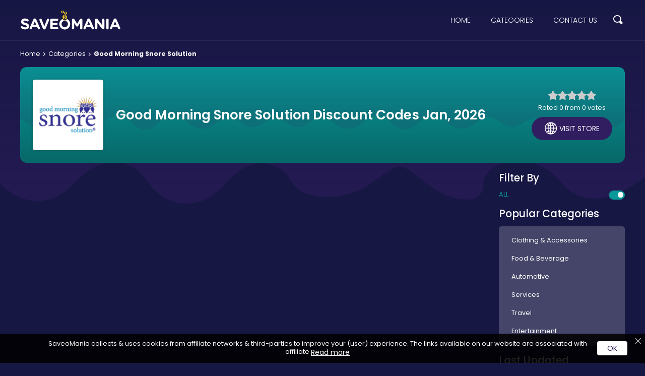

--- FILE ---
content_type: text/html; charset=UTF-8
request_url: https://www.saveomania.com/good-morning-snore-solution-coupon-codes
body_size: 5974
content:
<!DOCTYPE html>
<html lang="en">

<head prefix="og: https://ogp.me/ns# fb: https://ogp.me/ns/fb# saveomania: https://ogp.me/ns/fb/saveomania#">
   
   
         <title>Good Morning Snore Solution Discount Code, Coupon Codes, Promotion Code</title>
      <meta name='ir-site-verification-token' value='-47480548' />
   <meta http-equiv="Content-Type" content="text/html; charset=utf-8" />
   <meta name="viewport" content="width=device-width, initial-scale=1, initial-scale=1.0">
   <meta name="description" content="GoodMorningSnore Solution Coupon code 2014 have saved our shoppers an average amount by offering different Good Morning Snore Solution Direct coupon codes and Good Morning Snore Solution Direct vouchers. Good Morning Snore Solution Direct offer amazing deals so grab it now." />
   <meta name="keywords" content="goodmorningsnoresolution coupon, good morning snore solution coupon, good morning snore solution coupon code, good morning snore solution coupon, good morning snore solution coupon, good+morning+snore+solution+coupon" />
   <meta name="csrf-token" content="SwleXPimWBCgKyE1FGsK4Po5vtr1DkUeFFiT4YIf">
   <meta name="fo-verify" content="6ef613e1-e29a-4920-8051-42d2cb93f7c3">
   	    	   <!-- Favicon Icon -->
   <!-- <link rel="shortcut icon" href="https://d2bf5h6bhk2cgi.cloudfront.net/image/website_logos/Fev Icon.png" type="image/png" /> -->
   <link rel="shortcut icon" href="https://www.saveomania.com/assets/images/svg/Favicon.png" type="image/png" />
   <!-- <link rel="mask-icon" href="https://d2bf5h6bhk2cgi.cloudfront.net/image/website_logos/Fev Icon.png"> -->
   <link rel="mask-icon" href="https://www.saveomania.com/assets/images/svg/Favicon.png">
   <!-- <meta http-equiv="X-UA-Compatible" content="IE=edge"> -->
   <meta name="viewport" content="width=device-width, initial-scale=1, initial-scale=1.0">
   <!-- Chrome, Firefox OS and Opera -->
   <meta name="theme-color" content="#0d2444">
   <!-- Windows Phone -->
   <meta name="msapplication-navbutton-color" content="#0d2444">
   <!-- iOS Safari -->
   <meta name="apple-mobile-web-app-status-bar-style" content="#0d2444">
   <meta name="apple-mobile-web-app-title" content="Saveomania">
   <!-- Application Name -->
   <meta name="application-name" content="Saveomania">
   <meta property="al:web:url" content="https://www.saveomania.com/" />
   <!-- Subscribe Meta -->
   <meta name="data-attr" content="0,Home">
   <!-- Open Graph -->
   <meta property="og:title" content="Saveomania" />
   <meta property="og:description" content="GoodMorningSnore Solution Coupon code 2014 have saved our shoppers an average amount by offering different Good Morning Snore Solution Direct coupon codes and Good Morning Snore Solution Direct vouchers. Good Morning Snore Solution Direct offer amazing deals so grab it now." />
   <meta property="og:type" content="website" />
   <meta property="og:url" content="/" />
   <meta property="og:image" content="https://www.saveomania.com/assets/images/logo.png" />
   <meta name="format-detection" content="" />



   <!-- Fonts Preloader - (load font after site fully loaded) -->
   <link rel="preload" href="https://www.saveomania.com/assets/fonts/boiletplate.woff" as="font" type="font/woff2" crossorigin>
   <link rel="preload" href="https://www.saveomania.com/assets/fonts/poppins-thin.woff2" as="font" type="font/woff2" crossorigin>
   <link rel="preload" href="https://www.saveomania.com/assets/fonts/poppins-extralight.woff2" as="font" type="font/woff2" crossorigin>
   <link rel="preload" href="https://www.saveomania.com/assets/fonts/poppins-light.woff2" as="font" type="font/woff2" crossorigin>
   <link rel="preload" href="https://www.saveomania.com/assets/fonts/poppins-regular.woff2" as="font" type="font/woff2" crossorigin>
   <link rel="preload" href="https://www.saveomania.com/assets/fonts/poppins-medium.woff2" as="font" type="font/woff2" crossorigin>
   <link rel="preload" href="https://www.saveomania.com/assets/fonts/poppins-semibold.woff2" as="font" type="font/woff2" crossorigin>
   <link rel="preload" href="https://www.saveomania.com/assets/fonts/poppins-bold.woff2" as="font" type="font/woff2" crossorigin>
   <link rel="preload" href="https://www.saveomania.com/assets/fonts/poppins-extrabold.woff2" as="font" type="font/woff2" crossorigin>
   <link rel="preload" href="https://www.saveomania.com/assets/fonts/poppins-black.woff2" as="font" type="font/woff2" crossorigin>
   <link rel="preload" href="https://www.saveomania.com/assets/css/main.css" as="style" crossorigin>
   <link rel="preload" href="https://www.saveomania.com/assets/css/store.css" as="style" crossorigin>
   <link rel="preload" href="https://www.saveomania.com/assets/js/main.js" as="script">
   <link rel="preload" href="https://www.saveomania.com/assets/js/store.js" as="script">
   <link rel="stylesheet" href="https://www.saveomania.com/assets/css/main.css" crossorigin>
   <link rel="stylesheet" href="https://www.saveomania.com/assets/css/store.css" crossorigin>
   
   
   <meta name="google-site-verification" content="kZcxJWXoplAv3PE8C8_FYlZF_-m3k8zMRhwvEQjybFA" />
   <meta name="google-site-verification" content="ZEE2bidkx2H_BEuuNI87Yz8cjXnekebcOsecGXnyczY" />
   <meta name="msvalidate.01" content="B2D50398DD1604E7354B9A3344055D30" />
   <meta name="google-site-verification" content="Aa1ml6a7_GVShtPC3fgoctN_c_knKTp5-IrBbohkD68" />
   <meta name="google-site-verification" content="Fs5hVLKuH9qCqVBHBuvOOtqdooTyj0pX0en3ptztD5M" />
   <noscript><iframe src="//www.googletagmanager.com/ns.html?id=GTM-WLSDBB" height="0" width="0" style="display:none;visibility:hidden"></iframe></noscript>
   <script>
      (function(w, d, s, l, i) {
         w[l] = w[l] || [];
         w[l].push({
            'gtm.start': new Date().getTime(),
            event: 'gtm.js'
         });
         var f = d.getElementsByTagName(s)[0],
            j = d.createElement(s),
            dl = l != 'dataLayer' ? '&l=' + l : '';
         j.async = true;
         j.src =
            '//www.googletagmanager.com/gtm.js?id=' + i + dl;
         f.parentNode.insertBefore(j, f);
      })(window, document, 'script', 'dataLayer', 'GTM-WLSDBB');
   </script>

   <meta name="commission-factory-verification" content="7338bf451e8c4b90a79764268f5b58e9" />

   <script>
      var app_url = "https://www.saveomania.com/";
      var current_url = "https://www.saveomania.com/good-morning-snore-solution-coupon-codes";
      var current_url_full = "https://www.saveomania.com/good-morning-snore-solution-coupon-codes";
      var csrf_token = "SwleXPimWBCgKyE1FGsK4Po5vtr1DkUeFFiT4YIf";
   </script>
   <script type="application/ld+json">
      {
         "@context": "http://schema.org",
         "@type": "Organization",
         "name": "saveomania",
         "url": "https://www.saveomania.com/",
         "sameAs": [
            "https://www.facebook.com/saveomania/",
            "https://uk.pinterest.com/saveomania//",
            "https://twitter.com/saveo_mania"
         ]
      }
   </script>
   <script type="application/ld+json">
      {
         "@context": "https://schema.org",
         "@type": "WebSite",
         "url": "https://www.saveomania.com/",
         "potentialAction": {
            "@type": "SearchAction",
            "target": "https://www.saveomania.com/storesearch?q={search_term_string}",
            "query-input": "required name=search_term_string"
         }
      }
   </script>
</head>

<body>
   <!-- main wrapper <start> -->
   <main class="main">
               
         <!-- event ticker <component:start> -->
         <!-- event ticker <component:start> -->
<!-- event ticker <component:end> -->		
         <!-- event ticker <component:end> -->

      <!-- header -->
      <header class="header">
         <div class="FlxWrp">
            <!-- Mobile Navigation Button -->
            <span class="mnbtn bp_menu" role="button"></span>
            <!-- Logo <start> -->
            <a href="https://www.saveomania.com" class="lgo">
               <!-- <img src="./assets/images/svg/logo.svg" decoding="async" loading="lazy" width="110" height="80" /> -->
               <!-- <img src="https://www.saveomania.com/assets/images/svg/saveOmania-Logo.svg" decoding="async" loading="lazy" width="110" height="80" /> -->
               <img src="https://dvxet6rd31pi4.cloudfront.net/image/logos/Logo%5B1%5D.svg" decoding="async" loading="lazy" width="110" height="80" />
            </a>
            <!-- Logo <end> -->
            <nav>
               <a href="https://www.saveomania.com">Home</a>
               <a href="https://www.saveomania.com/categories">Categories</a>
               <a href="https://www.saveomania.com/contact">Contact Us</a>
            </nav>
                        <!-- Search Form <start> -->
            <div class="sf">
               <div class="sffld">
                  <input type="text" placeholder="Search Keyword..." id="search" autocomplete="off">
                  <!-- Search Button <start> -->
                  <div class="sbt bp_search" role="button" aria-label="Search"></div>
               </div>
               <!-- Search Result <start> -->
               <div class="sfrst resultsearch">
                  <!-- <a href="#">Lorem</a> -->
               </div>
               <!-- Search Result <end> -->
            </div>
            <!-- Search Form <end> -->
                     </div>
      </header>
      <div class="sfov" style="display:none"></div>
      <!-- sidebar -->
      <aside class="sidenv">
         <div class="sdnhdr">
            <strong>Menu</strong>
            <span role="button" class="bp_close"></span>
         </div>

         <nav>
            <a href="https://www.saveomania.com">Home</a>
            <a href="https://www.saveomania.com/categories">Categories</a>
            <a href="https://www.saveomania.com/events">Events</a>            
            <a href="https://www.saveomania.com/about-us">About Us</a>
            <a href="https://www.saveomania.com/stores">All Stores</a>
            <a href="https://www.saveomania.com/privacy-policy">Privacy Policy</a>
            <a href="https://www.saveomania.com/contact">Contact Us</a>
         </nav>

      </aside>
      <div class="snvov"></div>
      <!-- sidebar end --> <!-- Page content. -->




<div class="Wrp pWrp">

    

    <!-- breadcrumb start -->
    <ul class="brdcrb" itemscope="" itemtype="http://schema.org/BreadcrumbList">
        <li itemprop="itemListElement" itemscope="" itemtype="http://schema.org/ListItem">
            <a href="https://www.saveomania.com" class="link" itemprop="item">
                <span itemprop="name">Home</span>
                <meta itemprop="position" content="1">
            </a>
        </li>
        <li itemprop="itemListElement" itemscope="" itemtype="http://schema.org/ListItem">
            <a href="https://www.saveomania.com/categories" class="link" itemprop="item">
                <span itemprop="name">Categories</span>
                <meta itemprop="position" content="2">
            </a>
        </li>
                <li itemprop="itemListElement" itemscope="" itemtype="http://schema.org/ListItem">
            <a href="javascript:;" class="link active" itemprop="item">
                <span itemprop="name">Good Morning Snore Solution</span>
                <meta itemprop="position" content="4">
            </a>
        </li>
    </ul>


    <script type="application/ld+json">
    [{
        "@context": "http://schema.org",
        "@type": "Store",
        "@id": "https://www.saveomania.com/good-morning-snore-solution-coupon-codes",
        "url": "http://www.",
        "image": "https://d2bf5h6bhk2cgi.cloudfront.net/image/logos/GoodMorningSnoreSolution.png",
        "name": "Good Morning Snore Solution",
        "aggregateRating": {
            "@type": "AggregateRating",
            "bestRating": "5",
            "worstRating": "1",
            "ratingValue": "0",
            "reviewCount": "0"
        },
        "address": {
            "@type": "PostalAddress",
            "addressLocality": "Haddington, Scotland, LN5 6RQ",
            "addressRegion": "United Kingdom",
            "streetAddress": "66 Fordham Rd",
            "telephone": "+44 079 2648 2907"
        }
    }]
    </script>




    <!-- Store Header Component -->
    <!-- Store Header <start> -->
    <div class="strhdr">
        <div class="strlgo">
            <img src="https://d2bf5h6bhk2cgi.cloudfront.net/image/logos/GoodMorningSnoreSolution.png" width="120" height="120" title="Good Morning Snore Solution" alt="Good Morning Snore Solution" class="imgscs" decoding="async" loading="lazy">
        </div>
        <div class="strcnt">
           

                            <h1>Good Morning Snore Solution Discount Codes Jan, 2026</h1>
             
 
 
                
        </div>
        <div class="strasd">
            <!-- Store Rating <start> -->
            <div class="rating">
                                 
                    <input type="radio" id="star1" name="rating" value="1">  
                    <label class="" for="star1" onclick="storeRating(1 ,3604,'18.191.150.251')"></label>
                 
                    <input type="radio" id="star2" name="rating" value="2">  
                    <label class="" for="star2" onclick="storeRating(2 ,3604,'18.191.150.251')"></label>
                 
                    <input type="radio" id="star3" name="rating" value="3">  
                    <label class="" for="star3" onclick="storeRating(3 ,3604,'18.191.150.251')"></label>
                 
                    <input type="radio" id="star4" name="rating" value="4">  
                    <label class="" for="star4" onclick="storeRating(4 ,3604,'18.191.150.251')"></label>
                 
                    <input type="radio" id="star5" name="rating" value="5">  
                    <label class="" for="star5" onclick="storeRating(5 ,3604,'18.191.150.251')"></label>
                                <p class="rtng-txt ratingCalculator">Rated 0 from 0 votes</p>
            </div>
            <!-- Store Rating <end> -->
            <div role="button" class="affiliate bp_global" data-id="3604">Visit store</div>
        </div>
    </div>
    <!-- Store Header <end> -->








    <div class="strwrp">
        <!-- components/coupon.php -->
        <div class="wgtsb">
            <!-- Coupons <start> -->
            <div class="cpns">

                                    <!-- <p>No coupon found</p> -->
                
                

            </div>
            <!-- Coupons <end> -->
        </div>

        <div class="wgts">
            <!-- Filter Coupons Widget -->
            <div class="wgt wfltby">
                <h3>Filter By</h3> 
                <div role="button" class="fltr all active">All</div>
                
                
                            </div>

            <!-- Store Content Widget -->
            
            <!-- Popular Categories Widget -->
            <div class="wgt">
                <h3>Popular Categories</h3>
                <div class="wplcts">
                <!-- top_categories -->
                                            <a class="wplcl" href="clothing-and-accessories" title="Clothing &amp; Accessories">
                            <span>Clothing &amp; Accessories</span>
                            <!-- <strong>150</strong> -->
                        </a>
                                            <a class="wplcl" href="food-and-beverage" title="Food &amp; Beverage">
                            <span>Food &amp; Beverage</span>
                            <!-- <strong>150</strong> -->
                        </a>
                                            <a class="wplcl" href="automotive" title="Automotive">
                            <span>Automotive</span>
                            <!-- <strong>150</strong> -->
                        </a>
                                            <a class="wplcl" href="services" title="Services">
                            <span>Services</span>
                            <!-- <strong>150</strong> -->
                        </a>
                                            <a class="wplcl" href="travel" title="Travel">
                            <span>Travel</span>
                            <!-- <strong>150</strong> -->
                        </a>
                                            <a class="wplcl" href="entertainment" title="Entertainment">
                            <span>Entertainment</span>
                            <!-- <strong>150</strong> -->
                        </a>
                                    </div>
            </div>

            <!-- Store Last Update Widget -->
            <div class="wgt wstlup">
                <h3>Last Updated</h3>
                <p>Offers for Good Morning Snore Solution were last updated: 18 Jan 2026</p>
                <table>
                    
                    
                    
                    
                    <tr>
                        <td>Shoppers Voted</td>
                        <td>0</td>
                    </tr>
                </table>
            </div>

            <!-- store states -->
            <!-- <div class="wgt states">
                <h3>Why We 😍: Good Morning Snore Solution</h3>
                <ul>
                    <li class="FCS">✔️ Friendly Customer Support</li>
                    <li class="ND">📧 Newsletter Deals</li>
                    <li class="Mul">🏷️ Multideal</li>
                    <li class="DD">🤝 Daily Deals</li>
                    <li class="GB">💯 100% Genuine Brands</li>
                </ul>
            </div> -->
        </div>
    </div>
    
    <!-- Faqs Component -->
            <br /><br />
    

    <!-- Top Stores -->
    <div class="tstsec">
        <h3>Top Stores</h3>
        <div class="tstlgs">
                            <a href="sephora-coupon-codes" class="stlg" title="Sephora">
                    <img src="https://d2bf5h6bhk2cgi.cloudfront.net/image/logos/Sephora.png" decoding="async" loading="lazy" width="80" height="80" alt="Sephora" />
                    <span>Sephora</span>
                </a>
                            <a href="target.com-coupon-codes" class="stlg" title="Target.com">
                    <img src="https://d2bf5h6bhk2cgi.cloudfront.net/image/logos/Target.png" decoding="async" loading="lazy" width="80" height="80" alt="Target.com" />
                    <span>Target.com</span>
                </a>
                            <a href="j-mclaughlin-coupon-codes" class="stlg" title="J Mclaughlin">
                    <img src="https://d2bf5h6bhk2cgi.cloudfront.net/image/logos/J Mclaughlin.jpg" decoding="async" loading="lazy" width="80" height="80" alt="J Mclaughlin" />
                    <span>J Mclaughlin</span>
                </a>
                            <a href="groupon-coupon-codes" class="stlg" title="Groupon">
                    <img src="https://d2bf5h6bhk2cgi.cloudfront.net/image/logos/b_146674068083.jpg" decoding="async" loading="lazy" width="80" height="80" alt="Groupon" />
                    <span>Groupon</span>
                </a>
                            <a href="florence-scovel-jewelry-coupon-codes" class="stlg" title="Florence Scovel Jewelry">
                    <img src="https://d2bf5h6bhk2cgi.cloudfront.net/image/logos/florencescoveljewelry.com-coupons.jpg" decoding="async" loading="lazy" width="80" height="80" alt="Florence Scovel Jewelry" />
                    <span>Florence Scovel Jewelry</span>
                </a>
                            <a href="elf-cosmetics-coupon-codes" class="stlg" title="ELF Cosmetics">
                    <img src="https://d2bf5h6bhk2cgi.cloudfront.net/image/logos/ELFCosmetics.png" decoding="async" loading="lazy" width="80" height="80" alt="ELF Cosmetics" />
                    <span>ELF Cosmetics</span>
                </a>
                            <a href="jc-penney-coupon-codes" class="stlg" title="JC Penney">
                    <img src="https://d2bf5h6bhk2cgi.cloudfront.net/image/logos/jcpenney.png" decoding="async" loading="lazy" width="80" height="80" alt="JC Penney" />
                    <span>JC Penney</span>
                </a>
                            <a href="tafford-uniforms-coupon-codes" class="stlg" title="Tafford Uniforms">
                    <img src="https://d2bf5h6bhk2cgi.cloudfront.net/image/logos/TaffordUniforms.png" decoding="async" loading="lazy" width="80" height="80" alt="Tafford Uniforms" />
                    <span>Tafford Uniforms</span>
                </a>
                    </div>
    </div>

</div>


<!-- Newsletter Box <start> -->
<div class="Wrp newsbg">
    <!-- Newsletter Box <start> -->
    <div class="newsbx">
        <h2>Subscribe For Newsletter</h2>
        <p>Subscribe to get latest news, notification and more information</p>
        <div class="nwsfld">
            <input type="text" class="subscribe" placeholder="Enter an email">
            <div class="nwsbtn btn rcolor" role="button">Subscribe</div>
        </div>
    </div>
    <!-- Newsletter Box <end> -->
    <!-- ad area <start> -->
    <div class="gAd">
        <script async src="https://pagead2.googlesyndication.com/pagead/js/adsbygoogle.js"></script>

        <ins class="adsbygoogle" style="display:inline-block;width:534px;height:234px" data-ad-client="ca-pub-8675503435470690" data-ad-slot="9390361903"></ins>
        <script>
            (adsbygoogle = window.adsbygoogle || []).push({});
        </script>
    </div>
  <!-- ad area <end> -->
</div>
<!-- Newsletter Box <end> -->
<!-- Footer <start> -->
<footer class="footer">
  <p class="dscbg"><strong>Disclosure:</strong> The links available on our website are associated with affiliate networks, when you make a purchase or avail a service by clicking on these links it generates a commission for us.</p>
  <div class="fwgd Wrp">
    <!-- Footer Content <start> -->
    <div class="fcnt">
      <!-- Logo <start> -->
      <a href="https://www.saveomania.com" class="flgo">
        <!-- <img src="https://www.saveomania.com/assets/images/svg/logo.svg" alt="Saveomania" decoding="async" loading="lazy"> -->
        <!-- <img src="https://www.saveomania.com/assets/images/svg/saveOmania-Logo.svg" alt="Saveomania" decoding="async" loading="lazy"> -->
        <img src="https://d388w4ktr8ptck.cloudfront.net/image/websites_logo/Logo.svg" alt="Saveomania" decoding="async" loading="lazy">
      </a>
      <!-- Logo <end> -->
    </div>
    <!-- Footer Content <end> -->
    <!-- Footer Links <start> -->
    <nav class="flnks">
        <h2>Browse</h2>
        <a href="https://www.saveomania.com/stores">All Stores</a>
        <a href="https://www.saveomania.com/categories">Categories</a>
        <a href="https://www.saveomania.com/events">All Events</a>
    </nav>
    <!-- Footer Links <end> -->

    <!-- Footer Links <start> -->
        <nav class="flnks">
      <h2>Special Events</h2>
              <a href="https://www.saveomania.com/halloween-discount-codes">Halloween Promo Code</a>
              <a href="https://www.saveomania.com/thanksgiving-day">Thanksgiving Day</a>
              <a href="https://www.saveomania.com/black-friday">Black Friday</a>
              <a href="https://www.saveomania.com/christmas-deals">Christmas Deals Offers</a>
          </nav>
        <!-- Footer Links <end> -->

    <!-- Footer Links <start> -->
    <nav class="flnks">
      <h2>About us</h2>
      <a href="https://www.saveomania.com/privacy-policy">Privacy Policy</a>
      <a href="https://www.saveomania.com/about-us">About Us</a>
      <a href="https://www.saveomania.com/contact">Contact us</a>
    </nav>
    <!-- Footer Links <end> -->

    <!-- Footer Social <start> -->
    <nav class="fscl">
        <h2>Social Media</h2>
        <a href="https://www.facebook.com/saveomania" rel="nofollow" title="Facebook" class="bp_facebook">Facebook</a>
        <a href="https://twitter.com/saveo_mania" rel="nofollow" title="Twitter" class="bp_twitter">Twitter</a>
        <!-- <a href="https://plus.google.com/106049188128256596232/posts" rel="nofollow" title="Instagram" class="bp_instagram">Instagram</a> -->
        <a href="https://uk.pinterest.com/saveomania/" rel="nofollow" title="pinterest" class="bp_pinterest">Pinterest</a>
        <a href="https://plus.google.com/106049188128256596232/posts" rel="nofollow" title="Google plus" class="bp_google-plus">Google plus</a>
    </nav>
    <!-- Footer Social <end> -->
  </div>
  <!-- Copyright -->
  <p class="cpyrgt">Copyrights &copy; 2026 All rights reserved by Saveomania</p>

</footer>
<!-- Footer <end> -->

<!-- Disclaimer Cookies -->
<div class="dsclmr">
  <div class="VhcFlxWrp">
  <p>SaveoMania collects & uses cookies from affiliate networks & third-parties to improve your (user) experience. The links available on our website are associated with affiliate <span class="more">networks, when you make a purchase or avail a service by clicking on these links it generates a commission for us.</span><button role="button" class="rdMr">Read more</button></p>
    <a href="javascript:;" class="btn pcolor">OK</a>
  </div>
  <a href="javascript:;" class="clx"></a>
</div>

</main>


    <script src="https://www.saveomania.com/assets/js/main.js" crossorigin></script>
    <script src="https://www.saveomania.com/assets/js/store.js" crossorigin></script>
    <script>      
      window.addEventListener('load', function() {
        var count = document.querySelectorAll(".evtBr span").length
        if (count > 1) {
          var i = 0;          
          function myLoop() {
            setTimeout(function() {          
              document.querySelector(".evtBr span.active").classList.remove("active")
              document.querySelectorAll(".evtBr span")[i].classList.add("active")          
              i++;
              if (i < count) {
                myLoop();            
              }else{              
                i=0
                myLoop();
              }
            }, 2500)
          }
          myLoop();
        }
      })

      document.addEventListener("DOMContentLoaded", function() {
    // Check if an element with the class 'marquee-container' exists
    var marqueeContainer = document.querySelector('.marquee-container');

    setTimeout(function() {
      // If 'marquee-container' exists, hide 'dsclmr', otherwise, do nothing
      if (marqueeContainer) {
        var dsclmrElement = document.querySelector('.dsclmr');
        dsclmrElement.style.display = 'none';
      }
    }, 5000);
  });


  let currentHeadline = 0;
const marquee = document.getElementById("marquee");
const headlines = marquee.children;
for (let i = 0; i < headlines.length; i++) {
  headlines[i].style.display = "none";
}

// Show the first headline
headlines[currentHeadline].style.display = "block";

function switchHeadline() {
  headlines[currentHeadline].style.display = "none";
  currentHeadline = (currentHeadline + 1) % headlines.length;
  headlines[currentHeadline].style.display = "block";
}
setInterval(switchHeadline, 20000);
    </script>



<script defer src="https://static.cloudflareinsights.com/beacon.min.js/vcd15cbe7772f49c399c6a5babf22c1241717689176015" integrity="sha512-ZpsOmlRQV6y907TI0dKBHq9Md29nnaEIPlkf84rnaERnq6zvWvPUqr2ft8M1aS28oN72PdrCzSjY4U6VaAw1EQ==" data-cf-beacon='{"version":"2024.11.0","token":"9240c10fa1c64cc89cd2d694fb8fcd18","r":1,"server_timing":{"name":{"cfCacheStatus":true,"cfEdge":true,"cfExtPri":true,"cfL4":true,"cfOrigin":true,"cfSpeedBrain":true},"location_startswith":null}}' crossorigin="anonymous"></script>
</body>
</html>







--- FILE ---
content_type: text/html; charset=utf-8
request_url: https://www.google.com/recaptcha/api2/aframe
body_size: 268
content:
<!DOCTYPE HTML><html><head><meta http-equiv="content-type" content="text/html; charset=UTF-8"></head><body><script nonce="Pt1JPIcU1PYUl8I59dK5BQ">/** Anti-fraud and anti-abuse applications only. See google.com/recaptcha */ try{var clients={'sodar':'https://pagead2.googlesyndication.com/pagead/sodar?'};window.addEventListener("message",function(a){try{if(a.source===window.parent){var b=JSON.parse(a.data);var c=clients[b['id']];if(c){var d=document.createElement('img');d.src=c+b['params']+'&rc='+(localStorage.getItem("rc::a")?sessionStorage.getItem("rc::b"):"");window.document.body.appendChild(d);sessionStorage.setItem("rc::e",parseInt(sessionStorage.getItem("rc::e")||0)+1);localStorage.setItem("rc::h",'1768749398658');}}}catch(b){}});window.parent.postMessage("_grecaptcha_ready", "*");}catch(b){}</script></body></html>

--- FILE ---
content_type: text/css
request_url: https://www.saveomania.com/assets/css/store.css
body_size: 8739
content:
.schfom{color:rgba(13,36,68,0.5);display:flex;flex-wrap:wrap;margin:auto;line-height:1;max-width:100%;border-radius:3px;background-clip:padding-box;overflow:hidden;position:relative}.schfld{flex:1;border:solid 1px #efefef;text-align:left;padding:12px;width:100%}.schrst{--scbg: #d4d4d4;--scbtc: #e4e4e4;background-color:#f4f4f4;width:650px;margin:-2px auto 0;text-align:left;padding:20px;max-height:282px;max-width:100%;overflow-y:auto;display:none}.schrst a{text-decoration:none}.schrst a+a{margin-top:10px;padding-top:10px;border-top:solid 1px #dadada}.mschbt{color:white}.mschbt{font-size:22px}@media (min-width: 992px){.header .schwrp{position:relative}.mschbt,.mschov{display:none !important}}.header .schfom{border:solid 1px #fff;position:relative;z-index:1}@media (min-width: 992px){.header .schfom{width:350px}}.header .schfom input{border:none;padding-right:0}.header .schfom input::-webkit-input-placeholder{color:#d0c4ed}.header .schfom input:-moz-placeholder{color:#d0c4ed}.header .schfom input::-moz-placeholder{color:#d0c4ed}.header .schfom input:-ms-input-placeholder{color:#d0c4ed}@media (max-width: 991px){.header .schfom{position:absolute;top:20px;left:20px;right:20px;z-index:10;display:none}}.sfbt{background-color:white;padding:14px;transition:background-color 300ms linear;font-size:16px;border-left:solid 1px #fff}.sfbt:hover{background-color:ligthen(#fff, 10%)}.sfbt:focus{background-color:#e6e6e6}.header .schrst{position:absolute}@media (min-width: 992px){.header .schrst{width:350px;top:100%;left:0}}@media (max-width: 991px){.header .schrst{top:72px;left:20px;right:20px;width:auto;z-index:10}}.mschov{position:absolute;left:0;top:0;right:0;bottom:0;background-color:rgba(230,230,230,0.95);z-index:9;display:none}.header{margin-bottom:15px;border-bottom:solid 1px rgba(255,255,255,0.07)}.header .FlxWrp{align-items:center;position:relative;padding-right:30px}@media (max-width: 991px){.header .FlxWrp{padding-right:15px}}.header:after{content:"";width:100%;border-bottom:solid 1px #e4e4e4}.header .lgo{width:200px;height:80px}.header .lgo img{width:100%;height:100%;object-fit:contain}@media (max-width: 991px){.header{padding-top:10px;padding-bottom:10px}.header .lgo{margin:auto;width:200px;height:38px}}.header nav{display:flex;flex-wrap:wrap;margin-left:auto;text-transform:uppercase;color:white}.header nav a,.header nav div[role="button"]{padding:30px 20px;color:inherit;text-decoration:none;font-weight:300;transition:0.3s ease-in-out}.header nav a:hover,.header nav div[role="button"]:hover{color:#0a9899}@media (max-width: 991px){.header nav{display:none}}.mnbtn{color:inherit;font-size:1.1em}@media (min-width: 992px){.mnbtn{display:none !important}}.sf{max-width:100%;z-index:3;margin-left:20px}.sf .sffld{display:flex;flex-wrap:wrap;border-radius:5px;background-clip:padding-box;position:absolute;width:20px;right:20px;top:50%;transform:translateY(-50%)}.sf .sffld input{flex:1;width:0;background:transparent;border:none;color:#171744;padding:0}.sf .sffld input::-webkit-input-placeholder{color:#171744}.sf .sffld input:-moz-placeholder{color:#171744}.sf .sffld input::-moz-placeholder{color:#171744}.sf .sffld input:-ms-input-placeholder{color:#171744}.sf .sffld .sbt{font-size:1.3em;transition:color 300ms linear}.sf .sfrst{position:absolute;top:100%;left:15px;right:15px;padding:7px 15px;background-color:white;height:calc(100vh - 330px);overflow-y:auto;display:none;border-radius:5px;background-clip:padding-box;box-shadow:0 0 5px 0 rgba(0,0,0,0.2)}.sf .sfrst a{padding:10px;border:1px solid #0000000d;text-decoration:none;border-radius:4px;color:initial;display:flex;flex-wrap:wrap;align-items:center}.sf .sfrst a img{width:87px;height:80px;padding:0 7px 0 0;margin:0 7px 0 0;border-right:1px solid #0000000d}.sf .sfrst a span{flex:1}.sf.active .sffld{padding:10px;background:white;width:300px;max-width:100%}@media (max-width: 480px){.sf.active .sffld{width:285px}}.sf.active .sffld input{width:100%}.sf.active .sffld .sbt{color:#171744}.sf.active .sfrst{display:grid !important;grid-template-columns:repeat(4, 1fr);grid-template-rows:repeat(7, 1fr);gap:15px}.sfov{position:absolute;left:0;top:0;bottom:0;right:0;background-color:rgba(23,23,68,0.9);z-index:2}@media (max-width: 1199px){.sf .sfrst{height:calc(100vh - 100px)}}@media (max-width: 991px){.sf .sfrst{height:calc(100vh - 75px);grid-template-columns:repeat(3, 1fr) !important;top:calc(100% + 10px)}}@media (max-width: 767px){.sf .sfrst{grid-template-columns:repeat(2, 1fr) !important}}@media (max-width: 550px){.sf .sffld{right:15px}.sf.active .sffld{width:calc(100% - 30px)}.sf.active .sfrst{grid-template-columns:repeat(1, 1fr) !important}.sf.active .sfrst a img{width:67px;height:60px}}.sidenv{position:fixed;left:0;top:0;height:100vh;width:270px;background-color:#0a9899;z-index:10;padding:25px;transform:translateX(-271px)}.sidenv.active{transform:translateX(0px);transition:transform 300ms linear}@media (min-width: 992px){.sidenv{display:none !important}}.sidenv a{color:inherit}.sidenv nav a{text-decoration:none;font-size:15px;font-weight:400}.sidenv nav a+a{margin-top:10px}.sdnhdr{font-size:20px;display:flex;flex-wrap:wrap;justify-content:space-between;border-bottom:solid 2px rgba(0,0,0,0.1);padding-bottom:10px;margin-bottom:15px}.sdnhdr strong{font-weight:700;text-transform:uppercase}.sdnhdr span{font-size:16px}.snvov{position:fixed;top:0;left:0;right:0;bottom:0;z-index:9;background-color:rgba(23,23,68,0.95);opacity:0;visibility:hidden;transition:opacity 300ms linear, visibility 300ms linear}.snvov.active{opacity:1;visibility:visible}@media (min-width: 992px){.snvov{display:none !important}}.dsclmr{position:fixed;bottom:0;left:0;right:0;width:100%;max-width:100%;margin:auto;background:rgba(0,0,0,0.88);padding:12px 20px;z-index:99;color:#fff}.dsclmr>div{max-width:1550px}.dsclmr p{color:white;margin:0 auto 0 60px;flex:1;padding-right:20px;text-align:center;font-size:13px}.dsclmr p a{color:white;text-decoration:underline}.dsclmr .btn{padding:5px 20px;font-size:14px;background-color:#062345;color:#fff;text-decoration:none;border-radius:4px;text-align:center;text-transform:uppercase;font-weight:400;transition:0.3s ease-in-out}.dsclmr .clx{position:absolute;top:6px;right:6px;cursor:pointer;display:block;width:18px;height:18px}.dsclmr .clx:before{background-color:#fff;content:"";display:inline-block;height:1px;right:0;top:8px;width:15px;position:absolute;-webkit-transform:rotate(45deg);transform:rotate(45deg)}.dsclmr .clx:after{background-color:#fff;content:"";display:inline-block;height:1px;right:0;top:8px;width:15px;position:absolute;-webkit-transform:rotate(-45deg);transform:rotate(-45deg)}.dsclmr .more{display:none}.dsclmr .more.mrTxt{display:inline}.dsclmr .rdMr{display:inline;background:transparent;border:0;padding:0;color:inherit;line-height:18px;text-decoration:underline}@media (max-width: 550px){.dsclmr>div{padding:0}.dsclmr>div p{margin:0;padding-right:20px;text-align:left;font-size:12px !important}.dsclmr>div p .rdMr{font-size:12px}}.footer{background-color:#311e61;margin-top:30px;position:relative;padding-top:20px}.footer a{color:inherit}.dscbg{background-color:#1b1b4f;padding:15px 20px;text-align:center;margin:0;box-shadow:0 0 20px rgba(0,0,0,0.2)}.flgo{width:160px;height:120px;margin-bottom:20px}.flgo img{width:100%;height:100%;object-fit:contain}.fcnt{font-weight:300}@media (max-width: 991px){.fcnt{width:100%}}.fwgd{--fwgg: repeat(4, 1fr);padding-top:10px;padding-bottom:10px;color:white;display:grid;grid-template-columns:var(--fwgg);gap:20px}@media (min-width: 992px){.fwgd{--fwgg: 20% 1fr 1fr 1fr 1fr}}@media (max-width: 991px){.fwgd .fcnt{grid-column:1/6}.fwgd .fcnt .flgo{margin-left:auto;margin-right:auto}.fwgd .flnks:first-of-type{border-left:none;padding-left:0}}@media (max-width: 767px){.fwgd{--fwgg: repeat(2, 1fr)}.fwgd .fcnt{grid-column:1/3}}.fwgd h2{font-size:16px;margin-bottom:10px}.flnks{display:flex;flex-direction:column;align-items:flex-start}.flnks a{text-decoration:none;display:inline-block;padding:5px 0;transition:color 300ms linear;font-weight:300}.flnks a:hover,.flnks a:focus{color:#0a9899}.flnks a:nth-of-type(1){margin:10px 0 0}.fscl h2{margin-bottom:20px}.fscl a{display:flex;align-items:center;color:white;text-decoration:none;transition:color 300ms linear;font-weight:300}@media (max-width: 767px){.fscl a{justify-content:center}}.fscl a:hover,.fscl a:focus{color:#0a9899}.fscl a:before{font-size:14px;width:26px;height:26px;line-height:26px;border:solid 1px white;text-align:center;margin-right:7px;border-radius:26px;background-clip:padding-box}.fscl a.bp_facebook:before{color:#4d88ff}.fscl a.bp_twitter:before{color:#30dcff}.fscl a.bp_instagram:before{color:#e81a81}.fscl a.bp_pinterest:before{color:#ce3f3f}.fscl a.bp_google-plus:before{color:#d4472f}.fscl a+a{margin-top:10px}.cpyrgt{padding:15px 20px;text-align:center;margin:15px 0 0;font-size:0.9em;color:white;background-color:#171744}@media (max-width: 767px){.fwgd{text-align:center}.flnks{align-items:center}}@media (max-width: 550px){.fwgd{display:block}.fwgd h2{font-size:16px !important}.flnks{align-items:center}.flnks a:nth-of-type(1){margin:0}.flnks a:last-child{margin:0 0 20px}}.brdcrb{display:flex;flex-wrap:wrap;margin:20px 0}@media (max-width: 991px){.brdcrb{display:none}.brdcrb ~ *{margin-top:20px}}.brdcrb,.brdcrb a{color:inherit}.brdcrb li{display:flex;flex-wrap:wrap;line-height:1;align-items:center}.brdcrb li a{font-size:0.9em;display:inline;text-decoration:none;color:#fff;transition:color 300ms linear;font-weight:400}.brdcrb li a.active span{font-weight:700}.brdcrb li+li{border-left:none}.brdcrb li+li:before{content:"";width:4px;height:4px;border:solid white;border-width:1px 1px 0 0;transform:rotate(45deg);display:inline-block;margin:0 7px 0 4px}@media (max-width: 767px){.brdcrb{display:none}}.rating{border:none;text-align:center;display:flex;flex-wrap:wrap;align-items:center;justify-content:center}.rating>label{margin:0;display:inline-block;cursor:pointer;padding:0}.rating>label:before{font-family:"boiletplate";font-size:18px;display:inline-block;content:"";color:#ccc;transition:color 100ms linear}.rating>label.RateActive:before{color:#ffc039}.rating>input{display:none}.rating p{font-size:0.9em;width:100%;margin-top:5px}@media (max-width: 767px){.rating{text-align:left;justify-content:start}}.strhdr{display:grid;gap:25px;grid-template-columns:max-content 1fr max-content;align-items:center;position:relative;padding:25px;background-image:url("data:image/svg+xml,%3Csvg xmlns='http://www.w3.org/2000/svg' viewBox='0 0 1169 197.5' xmlns:v='https://vecta.io/nano'%3E%3ClinearGradient id='A' gradientUnits='userSpaceOnUse' x1='584.5' y1='174.087' x2='584.5' y2='-31.508'%3E%3Cstop offset='0' stop-color='%23311e61'/%3E%3Cstop offset='1' stop-color='%230b0715' stop-opacity='0'/%3E%3Cstop offset='1' stop-color='%230a0613'/%3E%3C/linearGradient%3E%3Cpath d='M1169 0H0v171.3c2.3.7 4.5 1.8 6.8 3.2 5 3.1 9.6 7 15 9.4 8.4 3.8 18.6 3.7 26.9-.3 7.8-3.7 14-10.5 22-13.8 22.7-9.1 33.4 15.6 53.3 19.5 8.1 1.6 17.3.5 25.1-3.2 8.4-3.9 13.2-11.8 21.3-15.9 12.1-6.3 28.6-5.9 39.2 3.3 10.1 8.8 18.4 18.4 32.4 18 14 .4 22.2-9.2 32.4-18 10.6-9.2 27.1-9.6 39.2-3.3 8 4.2 12.9 12 21.3 15.9 7.8 3.7 17 4.8 25.1 3.2 19.9-3.9 30.5-28.6 53.3-19.5 8.1 3.2 14.2 10 22 13.8 8.4 4 18.5 4.1 26.9.3 3.2-1.5 6.2-3.4 9.1-5.5v.9c0-.5.5-1.1 1.2-1.7.7-.5 1.5-1 2.2-1.5 3.1-1.8 7.3-3.6 8.3-4 3.4-1.3 6.7-2 9.9-2.1 3.2.1 6.5.8 9.9 2.1 1 .4 5.2 2.1 8.3 4 .7.5 1.5 1 2.2 1.5.8.6 1.2 1.2 1.2 1.7v-.9c2.9 2 5.9 4 9.1 5.5 8.4 3.8 18.6 3.7 26.9-.3 7.8-3.7 14-10.5 22-13.8 22.7-9.1 33.4 15.6 53.3 19.5 8.1 1.6 17.3.5 25.1-3.2 8.4-3.9 13.2-11.8 21.3-15.9 12.1-6.3 28.6-5.9 39.2 3.3 10.1 8.8 18.4 18.4 32.4 18 14 .4 22.2-9.2 32.4-18 10.6-9.2 27.1-9.6 39.2-3.3 8 4.2 12.9 12 21.3 15.9 7.8 3.7 17 4.8 25.1 3.2 19.9-3.9 30.5-28.6 53.3-19.5 8.1 3.2 14.2 10 22 13.8 8.4 4 18.5 4.1 26.9.3 3.2-1.5 6.2-3.4 9.1-5.4v.9c0-.5.4-1 1.1-1.6.8-.6 1.7-1.2 2.5-1.7 3.1-1.8 7.1-3.5 8.1-3.8 3.4-1.3 6.7-2 9.9-2.1 3.2.1 6.5.8 9.9 2.1 1 .4 5 2.1 8.1 3.8.8.6 1.7 1.1 2.5 1.7.7.6 1.1 1.1 1.1 1.6v-.9c2.9 2 5.8 4 9.1 5.4 8.4 3.8 18.6 3.7 26.9-.3 7.8-3.7 14-10.5 22-13.8 22.7-9.1 33.4 15.6 53.3 19.5 8.1 1.6 17.3.5 25.1-3.2 6.4-3 10.7-8.2 15.9-12.3V0z' opacity='.125' fill='url(%23A)' enable-background='new'/%3E%3ClinearGradient id='B' gradientUnits='userSpaceOnUse' x1='337.709' y1='348.584' x2='337.698' y2='349.516' gradientTransform='matrix(-292.7548 0 0 -191.4626 98015.5078 66861.8906)'%3E%3Cstop offset='0' stop-color='rgba(0,0,0,0.1)'/%3E%3Cstop offset='1' stop-color='rgba(0,0,0,0)' stop-opacity='0'/%3E%3Cstop offset='1' stop-color='rgba(0,0,0,1)'/%3E%3C/linearGradient%3E%3Cpath d='M-987.9-47.5h277.7v179.3c0-2.3-10.1-6.6-11.8-7.2-9-3.5-17.4-2.7-25.7 2.4-5 3.1-9.6 7-15 9.4-8.4 3.8-18.6 3.7-26.9-.3-7.8-3.7-14-10.5-22-13.8-22.7-9.1-33.4 15.6-53.3 19.5-8.1 1.6-17.3.5-25.1-3.2-8.4-3.9-13.2-11.8-21.3-15.9-12.1-6.3-28.6-5.9-39.2 3.3-11.3 9.8-20.2 20.6-37.4 17.5v-191z' opacity='0' fill='url(%23B)' enable-background='new'/%3E%3C/svg%3E"),linear-gradient(#0a9899 0%, #076869 100%);background-size:100% auto, 100%;background-repeat:no-repeat;background-position-y:calc(100% - 60px),0;border-radius:12px;background-clip:padding-box}@media (max-width: 767px){.strhdr{grid-template-columns:max-content 1fr;gap:20px;padding:15px}}@media (max-width: 550px){.strhdr{gap:10px 15px}}.strlgo{--sls: 140px;align-self:flex-start;overflow:hidden;background-color:white;border-radius:5px;background-clip:padding-box;box-shadow:0 0 5px 0 rgba(0,0,0,0.2)}.strlgo img{width:var(--sls);height:var(--sls);object-fit:contain}@media (max-width: 767px){.strlgo{--sls: 70px}}.strhdr .strcnt{display:grid}@media (min-width: 768px){.strhdr .strcnt{gap:15px}}@media (max-width: 767px){.strhdr .strcnt{gap:5px}}.strhdr .strcnt>*{margin:0}.strhdr .strcnt h1{font-size:26px}.strhdr .strcnt h1+p{width:50%;font-size:12px}@media (max-width: 767px){.strhdr .strcnt p{display:none}}@media (max-width: 480px){.strhdr .strcnt h1{font-size:1.6em}}.strasd{width:160px;text-align:center}.strasd .affiliate{display:flex;line-height:46px;height:46px;padding:0 20px;background-color:#311e61;border-radius:50px;text-transform:uppercase;margin-top:10px;justify-content:center}.strasd .affiliate:before{margin-right:5px;font-size:24px}html .sbsbox h3{font-weight:700}.strsts{display:flex;flex-wrap:wrap}@media (max-width: 767px){.strsts{display:none}}.strst{color:#171744;text-align:center;font-size:28px;font-weight:300;margin:0 30px 0 0;transform:scaleY(1.2)}.strst span{display:block;color:white;font-size:12px;font-weight:300;margin-top:0.3rem}.strst+.strst{margin-left:15px}@media (max-width: 767px){.strasd{display:grid;grid-template-columns:180px 1fr;grid-column:1/3;width:100%}.strasd .affiliate{max-width:150px;justify-self:end}}@media (max-width: 550px){.strasd .affiliate{display:none}}.cpn{border-radius:5px;background-clip:padding-box;--ctbg: url("data:image/svg+xml,%3Csvg xmlns='http://www.w3.org/2000/svg' xmlns:xlink='http://www.w3.org/1999/xlink' viewBox='0 0 270.343 85.532'%3E%3Cdefs%3E%3ClinearGradient id='linear-gradient' x1='0.579' y1='0.889' x2='0.58' y2='0.095' gradientUnits='objectBoundingBox'%3E%3Cstop offset='0' stop-color='%23311e61'/%3E%3Cstop offset='1' stop-color='%230a0613' stop-opacity='0'/%3E%3C/linearGradient%3E%3C/defs%3E%3Cpath id='Path_670' data-name='Path 670' d='M1669.924-127.937s19.574-18.441,38.627-1.7,40.976,3.972,43.847,0,23.49-17.59,40.715,0,41.5,13.9,53.765,0,38.627-14.469,48.284,0,43.267,20.926,44.676-3.087-1.213,94.8,0-65.5H1669.924Z' transform='translate(-1669.924 198.225)' opacity='0.2' fill='url(%23linear-gradient)'/%3E%3C/svg%3E%0A");background:var(--ctbg),var(--clgrd);background-position:center 70px, center;background-size:100% auto;background-repeat:no-repeat;padding-bottom:1.5em;display:flex;flex-wrap:wrap;flex-direction:column}.cpn a{color:inherit;text-decoration:none}.dcpn{--clgrd: linear-gradient(
    32deg,
    #311e61 0%,
    #724fc9 100%
  )}.ccpn{--clgrd: linear-gradient(
    215deg,
    #0a9899 0%,
    #055151 100%
  )}.chdr{display:grid;grid-template-columns:max-content max-content;justify-content:space-between;gap:30px;align-items:center;text-transform:uppercase;padding-right:2rem}.clgo{--clgs: 120px;width:var(--clgs);height:var(--clgs);overflow:hidden;background-color:#fff;border-radius:5px;background-clip:padding-box}@media (max-width: 640px){.clgo{--clgs: 90px}}.clgo img{width:100%;height:100%;object-fit:contain}.csts>div{padding-left:1.8em;background-size:1.25em;background-repeat:no-repeat;background-position:left top;font-size:0.9em;display:flex;align-items:center}.csts>div+div{margin-top:1em}.cvrf{background-image:url("data:image/svg+xml,%3Csvg version='1.1' id='Layer_1' xmlns='http://www.w3.org/2000/svg' xmlns:xlink='http://www.w3.org/1999/xlink' x='0px' y='0px' viewBox='0 0 507.2 507.2' style='enable-background:new 0 0 507.2 507.2;' xml:space='preserve'%3E%3Ccircle style='fill:%2332BA7C;' cx='253.6' cy='253.6' r='253.6'/%3E%3Cpath style='fill:%230AA06E;' d='M188.8,368l130.4,130.4c108-28.8,188-127.2,188-244.8c0-2.4,0-4.8,0-7.2L404.8,152L188.8,368z'/%3E%3Cg%3E%3Cpath style='fill:%23FFFFFF;' d='M260,310.4c11.2,11.2,11.2,30.4,0,41.6l-23.2,23.2c-11.2,11.2-30.4,11.2-41.6,0L93.6,272.8 c-11.2-11.2-11.2-30.4,0-41.6l23.2-23.2c11.2-11.2,30.4-11.2,41.6,0L260,310.4z'/%3E%3Cpath style='fill:%23FFFFFF;' d='M348.8,133.6c11.2-11.2,30.4-11.2,41.6,0l23.2,23.2c11.2,11.2,11.2,30.4,0,41.6l-176,175.2 c-11.2,11.2-30.4,11.2-41.6,0l-23.2-23.2c-11.2-11.2-11.2-30.4,0-41.6L348.8,133.6z'/%3E%3C/g%3E%3C/svg%3E%0A")}.cexl{background-image:url("data:image/svg+xml,%3Csvg xmlns='http://www.w3.org/2000/svg' id='Capa_1' enable-background='new 0 0 504.5 504.5' viewBox='0 0 504.5 504.5'%3E%3Cpath d='m267.25 15h-7.5v-7.5c0-4.142-3.358-7.5-7.5-7.5s-7.5 3.358-7.5 7.5v7.5h-7.5c-4.142 0-7.5 3.358-7.5 7.5s3.358 7.5 7.5 7.5h7.5v42.5h15v-42.5h7.5c4.142 0 7.5-3.358 7.5-7.5s-3.358-7.5-7.5-7.5z' fill='%23ff9a42'/%3E%3Cpath d='m387.75 187.847h-30v166h30c45.84 0 83-37.16 83-83s-37.161-83-83-83z' fill='%23db2116'/%3E%3Cpath d='m440.75 270.847c0-45.84-37.16-83-83-83h-241c-45.84 0-83 37.16-83 83s37.16 83 83 83h241c45.839 0 83-37.16 83-83z' fill='%23ff3a2f'/%3E%3Cpath d='m372.75 97.5c-55.512 0-102.763 35.34-120.5 84.748-17.737-49.408-64.988-84.748-120.5-84.748-70.692 0-128 57.308-128 128 0 49.629 28.246 92.659 69.538 113.897l51.38-16.154c-50.818-3.629-90.918-46.001-90.918-97.743 0-54.124 43.876-98 98-98s98 43.876 98 98h45c0-54.124 43.876-98 98-98s98 43.876 98 98c0-70.692-30.543-128-98-128z' fill='%23ffba48'/%3E%3Cpath d='m372.75 97.5c54.124 0 98 57.308 98 128 0 51.742-40.1 94.113-90.917 97.743l51.379 16.154c41.292-21.238 69.538-64.268 69.538-113.897 0-70.692-57.308-128-128-128z' fill='%23ff9a42'/%3E%3Cpath d='m252.25 52.5-10 30 10 30c16.569 0 30-13.431 30-30s-13.432-30-30-30z' fill='%232fb3ea'/%3E%3Cpath d='m222.25 82.5c0 16.569 13.431 30 30 30v-60c-16.569 0-30 13.431-30 30z' fill='%2325d4f2'/%3E%3Cpath d='m252.25 112.5c-16.569 0-30 13.431-30 30v182h60v-182c0-16.569-13.432-30-30-30z' fill='%23ff9a42'/%3E%3Cg fill='%23fff'%3E%3Ccircle cx='252.25' cy='142.5' r='7.5'/%3E%3Ccircle cx='252.25' cy='205.31' r='7.5'/%3E%3Ccircle cx='252.25' cy='268.121' r='7.5'/%3E%3C/g%3E%3Cpath d='m369 328.823-116.75-4.323-116.75 4.323-58.375 25.677 175.125 60 175.125-60z' fill='%23ff3a2f'/%3E%3Cpath d='m427.375 354.5c-21.38 0-41.963-7.401-58.375-20.677-16.412 13.276-36.995 20.677-58.375 20.677s-41.963-7.401-58.375-20.677c-16.411 13.276-36.995 20.677-58.375 20.677s-41.963-7.4-58.375-20.677c-16.411 13.277-36.994 20.677-58.375 20.677-26.612 0-51.988-11.465-69.624-31.457-5.48-6.212-4.887-15.691 1.326-21.171 6.211-5.482 15.691-4.887 21.171 1.326 11.943 13.538 29.12 21.302 47.126 21.302 18.008 0 35.185-7.764 47.126-21.302 2.848-3.228 6.944-5.077 11.249-5.077 4.304 0 8.401 1.849 11.249 5.077 11.942 13.538 29.119 21.302 47.126 21.302s35.184-7.764 47.126-21.302c2.848-3.228 6.944-5.077 11.249-5.077s8.401 1.849 11.249 5.077c11.942 13.538 29.119 21.302 47.126 21.302s35.184-7.765 47.126-21.302c2.848-3.228 6.944-5.077 11.249-5.077s8.401 1.849 11.249 5.077c11.942 13.538 29.119 21.302 47.126 21.302 18.008 0 35.185-7.764 47.126-21.302 5.481-6.212 14.96-6.806 21.172-1.326 6.213 5.48 6.807 14.959 1.326 21.172-17.633 19.991-43.01 31.456-69.623 31.456z' fill='%23ffba48'/%3E%3Cpath d='m395.75 369.5h60v120h-60z' fill='%23ff9a42'/%3E%3Cpath d='m48.75 369.5h377v120h-377z' fill='%23ffba48'/%3E%3Ccircle cx='346.5' cy='429.5' fill='%23fff' r='15'/%3E%3Ccircle cx='158' cy='429.5' fill='%23fff' r='15'/%3E%3Cpath d='m267.25 414.5h-30c-8.284 0-15 6.716-15 15s6.716 15 15 15h30c8.284 0 15-6.716 15-15s-6.716-15-15-15z' fill='%23ff3a2f'/%3E%3Cpath d='m78.75 414.5h-30c-8.284 0-15 6.716-15 15s6.716 15 15 15h30c8.284 0 15-6.716 15-15s-6.716-15-15-15z' fill='%230abf52'/%3E%3Cpath d='m455.75 354.5h-30v30h30c8.284 0 15-6.716 15-15s-6.716-15-15-15z' fill='%23ff7a3c'/%3E%3Cpath d='m440.75 369.5c0-8.284-6.716-15-15-15h-377c-8.284 0-15 6.716-15 15s6.716 15 15 15h377c8.284 0 15-6.716 15-15z' fill='%23ff9a42'/%3E%3Cpath d='m455.75 474.5h-30v30h30c8.284 0 15-6.716 15-15s-6.716-15-15-15z' fill='%23ff7a3c'/%3E%3Cpath d='m440.75 489.5c0-8.284-6.716-15-15-15h-377c-8.284 0-15 6.716-15 15s6.716 15 15 15h377c8.284 0 15-6.716 15-15z' fill='%23ff9a42'/%3E%3Cpath d='m455.75 414.5h-30v30h30c8.284 0 15-6.716 15-15s-6.716-15-15-15z' fill='%231da575'/%3E%3Ccircle cx='425.75' cy='429.5' fill='%230abf52' r='15'/%3E%3C/svg%3E");line-height:1.6}.ccnt{flex:1}.chd{font-weight:600;line-height:1.2;transition:color 300ms linear;margin:40px 0;padding:0 1.5rem;font-size:16px;cursor:pointer;height:39px;display:-webkit-box;-webkit-line-clamp:2;-webkit-box-orient:vertical;overflow:hidden}@media (max-width: 640px){.chd{padding:0 1rem;font-size:14px;height:34px}}.cbt{text-align:center;font-weight:600;transition:background-color 300ms linear;border-radius:50px;text-transform:uppercase;font-size:16px}.ctb{font-size:12px}.cft{display:flex;flex-wrap:wrap;justify-content:space-between;align-items:center;line-height:1;margin:0 1.5em}@media (max-width: 640px){.cft{margin:0 1.5rem}}@media (max-width: 550px){.cbt{font-size:14px}}.wfltby .fltr{padding-right:50px;text-transform:uppercase;position:relative}.wfltby .fltr+.fltr{margin-top:15px}.wfltby .fltr:before{content:"";border:solid 1px white;width:30px;height:16px;position:absolute;right:0;top:0;background-color:transparent;border-radius:16px;background-clip:padding-box;transition:background-color 300ms linear}.wfltby .fltr:after{content:"";height:11px;width:11px;position:absolute;right:18px;top:3px;background-color:white;transform:translateX(0);transition:transform 300ms linear;border-radius:11px;background-clip:padding-box}.wfltby .fltr.active{color:#0a9899}.wfltby .fltr.active:before{border-color:#0a9899;background-color:#0a9899}.wfltby .fltr.active:after{transform:translateX(15px)}.wstcnt .wstc{max-height:140px;overflow-y:auto;font-size:0.95em}.wstcnt .wstc:not(:hover):not(:focus){--scbtc: transparent;--scbg: transparent}.wplcts{background-color:rgba(255,255,255,0.2);padding:10px 20px 10px 0;border-radius:5px;background-clip:padding-box}.wplcts .wplcl{padding:10px 0 10px 20px;display:flex;flex-wrap:wrap;color:white;text-decoration:none;border-left:solid 5px transparent;transition:border-left-color 300ms linear}.wplcts .wplcl:hover,.wplcts .wplcl:focus{border-left-color:#0a9899}.wplcts .wplcl span{flex:1}.wstlup table{width:100%;margin-top:7px}.wstlup table td{padding:5px 0}.wstlup table tr+tr td{border-top:solid 1px rgba(255,255,255,0.1)}.wstlup table td+td{font-weight:700}@media (max-width: 991px){.strtbb{display:none}}.strtbl{width:100%;margin-top:30px;border-radius:5px;background-clip:padding-box}.strtbl th{font-weight:600;background-color:white;color:#171744;text-transform:uppercase;font-size:1.1em}.strtbl th:first-of-type{border-top-left-radius:5px;text-align:left}.strtbl th:last-of-type{border-top-right-radius:5px}.strtbl th,.strtbl td{padding:15px}.strtbl tbody tr{background-image:linear-gradient(90deg, #8262ed, #42227d)}.strtbl td{text-align:center;border-top:solid 2px #171744}.strtbl td:first-of-type:not(:last-child){text-align:left}.strtbl tr:not(:first-child):last-child td:first-child{background-clip:border-box;border-bottom-left-radius:5px}.strtbl tr:not(:first-child):last-child td:last-child{background-clip:border-box;border-bottom-right-radius:5px}.strtbl tfoot td{text-align:center;background-color:#171744;font-style:italic;font-size:0.9em;color:#cecece;font-weight:200}.faqs{position:relative;border-radius:5px;background-clip:padding-box}.faqs h2{font-size:2.2em;font-weight:500;text-align:center;margin-bottom:10px}@media (max-width: 991px){.faqs{display:none}}.faq{background-color:#262658}.faq h3{font-size:1.2em;font-weight:400;margin:0;text-align:center;transition:color 300ms linear;position:relative;display:inline-flex;flex-wrap:wrap;align-items:center;justify-content:center;line-height:1;vertical-align:middle;padding:20px 20px 20px 35px}.faq h3:before,.faq h3:after{content:"";width:12px;height:2px;background-color:white;position:absolute;left:15px;top:27px;bottom:0}.faq h3:before{margin-right:15px}.faq h3:after{left:15px;top:0px;bottom:0;margin:auto;opacity:1;transform:rotate(90deg);transition-property:opacity, transform;transition-duration:300ms;transition-timing-function:linear}.faq .ans{padding:0 20px 20px 35px;text-align:left;display:none}.faq+.faq{border-top:solid 1px #333375}.faq.active h3:after{opacity:0;transform:rotate(0deg)}.faq.active .ans{display:block}.tstsec{text-align:center}.tstsec h3{font-size:2.2em}@media (max-width: 991px){.tstsec{display:none}}.tstlgs{display:grid;grid-template-columns:repeat(var(--tstlg, 8), 1fr);gap:20px}.stlg{border:solid 2px white;padding:5px;height:130px;position:relative;transition:border-color 300ms linear;border-radius:120px;background-clip:padding-box}.stlg img{width:100%;height:100%;object-fit:contain;background-color:white;border-radius:120px;background-clip:padding-box}.stlg span{position:absolute;top:0;left:0;bottom:0;right:0;display:flex;flex-wrap:wrap;align-items:center;justify-content:center;padding:10px;color:#171744;background-color:#0a9899;color:white;font-weight:500;opacity:0;transition:opacity 300ms linear;border-radius:120px;background-clip:padding-box}.stlg:hover,.stlg:focus{border-color:#0a9899}.stlg:hover span,.stlg:focus span{opacity:1}@keyframes alert{0%,100%{transform:scale(1)}25%{transform:scale(1.1)}50%{transform:scale(0.9)}75%{transform:scale(1.1)}}.newsbg{position:relative;z-index:1}.newsbg.Wrp{max-width:1290px;padding:80px 45px 40px;display:flex;flex-wrap:wrap;justify-content:space-between;gap:30px}.newsbg.Wrp>div:not(.gAd){width:calc(100% - 564px)}.newsbg.Wrp>div.gAd{background-color:#fff;border-radius:5px;flex:1;overflow:hidden}@media (min-width: 992px){.newsbg{background-image:url("../images/svg/newsbg.svg");background-repeat:no-repeat;background-size:calc(100% + 0px) auto;background-position:center 15px;margin-bottom:-260px}.newsbg ~ .footer{padding-top:220px}}@media (max-width: 991px){.newsbg{padding-top:30px}}.newsbx{background:white url("../images/svg/air-baloons.svg") no-repeat center;background-size:calc(100% - 40px) auto;text-align:center;color:#311e61;border-radius:5px;background-clip:padding-box;padding:46px 70px;position:relative;overflow:hidden}@media (max-width: 991px){.newsbx{padding:3rem 10rem}}@media (max-width: 767px){.newsbx{background:white;padding:2rem}}.newsbx h2{font-size:30px;margin:0}.newsbx p:not(.status){margin:0.75rem 0 2rem;font-size:15px;font-weight:300;padding:0 50px}.nwsfld{display:flex;flex-wrap:wrap;border:solid 1px #171744;border-radius:50px;background-clip:padding-box;overflow:hidden;line-height:55px;font-size:1.1em;background-color:#fff}.nwsfld input{flex:1;width:100%;border:none;box-shadow:none;padding:0 15px;color:#171744;font-size:inherit;background:transparent}.nwsfld input::-webkit-input-placeholder{color:#bebee9}.nwsfld input:-moz-placeholder{color:#bebee9}.nwsfld input::-moz-placeholder{color:#bebee9}.nwsfld input:-ms-input-placeholder{color:#bebee9}.nwsfld .btn{font-size:inherit;padding:0 55px;border-radius:50px;background-clip:padding-box;font-weight:600;font-size:16px}.status{padding:0.5rem;background-color:var(--sbg);border-radius:5px;color:white;animation:alert 500ms 1;font-size:0.9em;margin:1rem auto 0;font-size:0.9em;width:fit-content}.error{--sbg: var(--redColor)}.warning{--sbg: var(--goldColor);color:black}.success{--sbg: var(--greenColor)}@media (max-width: 1199px){.newsbx{padding:2rem 20px}.newsbx .nwsfld{width:100%;margin:auto}.newsbx .nwsfld .btn{padding:0 25px}}@media (max-width: 991px){.newsbg.Wrp>div{width:100% !important}.newsbg.Wrp>div.gAd{display:none}.newsbx .nwsfld{width:500px}}@media (max-width: 767px){.newsbx{padding:3rem 20px}.newsbx .nwsfld{width:100%}.newsbx .nwsfld .btn{padding:0 35px}}@media (max-width: 550px){.newsbg.Wrp{padding:40px 15px 10px}.newsbx{padding:2rem 20px}.newsbx h2{font-size:20px}.newsbx .nwsfld{line-height:45px}.newsbx .nwsfld{width:100%}.newsbx .nwsfld .btn{padding:0 15px;font-size:14px}.newsbx p:not(.status){padding:0}}.modal{position:fixed;top:0;bottom:0;left:0;right:0;padding:30px;z-index:9;display:flex;flex-wrap:wrap;align-items:center;justify-content:center}.modal ::selection{background-color:rgba(0,0,0,0.2);color:white}.modal .expre{font-weight:600;color:#c2c2c2}.mOv{position:fixed;top:0;bottom:0;left:0;right:0;background-color:rgba(196,222,222,0.8);backdrop-filter:blur(4px)}.mInr{margin:auto;width:480px;max-width:100%;max-height:100%;overflow-y:auto;position:relative;box-shadow:0 0 50px rgba(0,0,0,0.2);border-radius:5px}.mX{position:absolute;right:15px;top:15px;width:20px;height:20px;display:flex;align-items:center}.mX:before,.mX:after{content:"";height:4px;width:100%}.mX:before{transform:rotate(45deg)}.mX:after{position:absolute;top:0;bottom:0;margin:auto;transform:rotate(-45deg)}.mbox{background-color:white;padding:20px;overflow:hidden}.mX:before,.mX:after{background-color:#171744}.mbox{color:#171744}.mchdr{color:#171744;display:grid;align-items:center;gap:20px}.mchdr h3{font-size:1.3em;line-height:1.3;margin-bottom:0}.mchdr .mclgo{box-shadow:0 0 5px 0 rgba(0,0,0,0.2);border-radius:5px;background-clip:padding-box;width:100px;height:100px}.mchdr .mcp{border-top:solid 1px rgba(255,255,255,0.25);font-weight:300;margin-top:10px;font-size:0.85em}@media (min-width: 481px){.mchdr{grid-template-columns:max-content 1fr}.mchdr .mclgo{align-self:flex-start}}@media (max-width: 480px){.mchdr{justify-content:center;justify-items:center;text-align:center}}.mcwb{background-color:white;border:solid 1px #efefef;display:block;margin-top:15px;border-radius:5px;background-clip:padding-box}.mcwb input{border-radius:5px;background-clip:padding-box;line-height:48px;border:none;outline:none;padding:0 10px;text-align:center;flex:1;font-size:1.1em;letter-spacing:2px;width:100%}.mcwb .mcb{line-height:48px;height:48px;padding:0 22px;text-transform:uppercase;font-weight:500;font-size:1em}.mcwb .mcb.affiliate{width:100%}.mctb{color:#171744;margin-top:15px;display:block;text-align:center;font-size:0.9em}.mctb:after{content:"";border-width:0 2px 2px 0;border-style:solid;border-color:#171744;width:5px;height:5px;transform:rotate(45deg) translateY(-1px);display:inline-block;margin-left:5px;transition:transform 300ms linear}.mctb.active:after{transform:translateY(3px) rotate(-136deg)}.mcdtls{text-align:left;padding-top:20px;margin-top:20px;border-top:solid 1px #efefef;display:none}.mcdhdr{display:grid;grid-template-columns:1fr max-content;gap:20px;align-items:center}.mcdhdr h4{font-size:22px;margin-bottom:0}.mcddsc{margin-top:10px;font-size:12px;font-weight:400}.mcddsc>*{margin:0}.mcddsc>*+*{margin-top:10px}.mcddsc ol,.mcddsc ul{margin-left:15px}.mcddsc ul{list-style:disc}.mcddsc ol{list-style:decimal}.mcddsc a{text-decoration:none;font-size:12px;color:inherit;font-weight:500}.cpcode .mcwb{display:flex}@media (max-width: 991px){.mcdhdr h4{font-size:14px}.modal h2{font-size:14px}.modal h3{font-size:16px}}.wgtwrp{display:flex;flex-wrap:wrap}.wgts{order:0;align-self:flex-start;font-size:16px;margin:-10px}.wgts a{text-decoration:none}.wgts .wgt{padding:10px;font-size:0.8em}.wgts .wgt iframe{vertical-align:middle;width:100%;height:250px;border-radius:5px;background-clip:padding-box;box-shadow:0 0 5px 0 rgba(0,0,0,0.2)}.wgts .wgt>h3,.wgts .wgt>h2,.wgts .wgt>h1,.wgts .wgt .wgtpnl>h3,.wgts .wgt .wgtpnl>h2,.wgts .wgt .wgtpnl>h1{font-size:1.6em;margin-bottom:15px;font-weight:500}.wgts .wgt .wgtpnl{padding:15px;background:white;border-radius:5px;background-clip:padding-box;box-shadow:0 0 5px 0 rgba(0,0,0,0.2)}@media (min-width: 992px){.wgts{width:270px}}@media (max-width: 991px){.wgts{margin-top:10px;display:none}.wgts .wgt h3{text-align:center}}@media (min-width: 992px){.wgtsb{flex:1;padding-right:20px}}@media (max-width: 991px){.wgtsb{width:100%}}.newssc{margin:10px 0}.cpndvw .cpnvbt{display:none}.hide-md{display:none}@media (max-width: 640px){.cpn .cpndvw{align-self:center;display:inline-flex}}.cpns{display:grid;gap:20px;grid-template-columns:repeat(var(--cgd, 3), 1fr)}@media (max-width: 1140px){.cpns{--cgd: 3}}@media (max-width: 1139px){.cpns{--cgd: 2}}@media (max-width: 519px){.cpns{--cgd: 1}}.newssc{margin:10px 0}.cpndvw .cpnvbt{display:none}@media (max-width: 640px){.cpn .cpndvw{align-self:center;display:inline-flex}}.strhdr ~ *{margin-top:20px}.strwgs{display:grid;gap:20px}.strwgs.strwgo{grid-template-columns:repeat(4, 1fr)}@media (max-width: 991px){.strwgs{display:none}}.strwgs:not(.strwgo){grid-template-areas:"strwg1 strtbl strtbl strwg2" "strwg3 strtbl strtbl strwg4"}.strwgs:not(.strwgo) .strwg{grid-area:strwg1}.strwgs:not(.strwgo) .strwg ~ .strwg{grid-area:strwg2}.strwgs:not(.strwgo) .strwg ~ .strwg ~ .strwg{grid-area:strwg3}.strwgs:not(.strwgo) .strwg ~ .strwg ~ .strwg ~ .strwg{grid-area:strwg4}.strwgs:not(.strwgo) .strtbb{grid-area:strtbl}.strwgs .strtbb table{height:calc(100% - 52px)}.strwg{padding:30px 20px 20px;background-color:white;box-shadow:0 0 10px rgba(0,0,0,0.1);border-radius:5px;position:relative;border:solid 1px #fff}.strwg:before,.strwg:after{content:"";position:absolute;top:15px}.strwg:before{width:0;height:0;border-left:9px solid transparent;border-right:9px solid transparent;border-bottom:15px solid;transform:rotate(45deg);left:15px}.strwg:after{width:17px;height:17px;border-radius:50%;right:15px}.strwg h2{font-size:22px;font-weight:700;text-align:center}.mstcnt{overflow:hidden}.strwrp{display:flex;flex-wrap:wrap}.tstsec{margin-top:30px}.wgt.states ul{background-color:rgba(255,255,255,0.2);padding:10px 20px 10px 10px;border-radius:5px}.wgt.states ul li{padding:7px 0}@media (max-width: 991px){.hide-md{display:flex;flex-wrap:wrap;gap:1px;grid-column:1/4}.hide-md .fltr{margin:0 !important;text-align:center;background-color:#fff;flex:1;color:#311e61;padding:10px;border-radius:4px}.hide-md .fltr::before,.hide-md .fltr::after{display:none}}@media (max-width: 550px){.hide-md .fltr{display:inline-flex;justify-content:center;align-items:center}}


--- FILE ---
content_type: image/svg+xml
request_url: https://www.saveomania.com/assets/images/svg/air-baloons.svg
body_size: 2052
content:
<svg xmlns="http://www.w3.org/2000/svg" xmlns:xlink="http://www.w3.org/1999/xlink" viewBox="0 0 1088.162 202.456" xmlns:v="https://vecta.io/nano"><style><![CDATA[.B{fill:#450500}.C{fill:#fff}.D{fill:#311e61}.E{fill:#8d1713}.F{fill:#b81a19}.G{fill:#dd1a1e}.H{opacity:.15}]]></style><g transform="matrix(.996195 .087156 -.087156 .996195 988.968 26.218)"><path d="M56.864 138.96l3.989-27.445-1.25-.247-4.026 27.692zm-12.874 0l-4.017-27.692-1.252.247 3.981 27.445zm9.106 0l1.792-27.735-1.27-.112-1.8 27.847zm-5.338 0l-1.805-27.847-1.272.112 1.8 27.735z" class="B"/><path d="M60.563,112.339c16.523-19.176,39.01-42.3,39.01-62.548A49.787,49.787,0,1,0,0,49.791c0,20.253,21.626,43.373,38.327,62.548Z" class="D"/><g class="C"><path d="M49.787 0S92.9 9.221 93.618 45.107c.423 21.278-16.258 41.659-33.054 67.233 0 0 19.658-37.763 20.711-65.745C82.057 25.889 69.364 13.405 49.787 0zm3.56 112.022s15.917-32.684 16.334-64.366C69.914 29.857 65.261 15.388 49.747 0c0 0 5.89 24.521 6.053 49.095.097 14.914-2.453 62.927-2.453 62.927z"/><path d="M49.754 0S6.641 9.221 5.923 45.107C5.5 66.385 22.181 86.766 38.977 112.34c0 0-19.658-37.763-20.714-65.745C17.482 25.889 30.179 13.405 49.754 0zm-3.263 112.022S28.554 77.635 28.139 45.955C27.904 28.152 34.278 15.388 49.796 0c0 0-7.615 22.82-7.773 47.4-.097 14.908 4.468 64.622 4.468 64.622z"/></g><path d="M26.589 146.881h46.395v16.958H26.589z" class="E"/><path d="M72.983 130.298L53.93 146.913l19.053 16.2zm-46.394-.129v33.222l19.286-16.469z" class="F"/><path d="M26.589 129.663v3.753l23.228 18.756 23.167-18.642v-3.914z" class="G"/></g><g transform="matrix(.999848 -.017452 .017452 .999848 905.595 38.232)" style="mix-blend-mode:luminosity" class="H"><path d="M21.705 53.043l1.523-10.477-.477-.094-1.537 10.571zm-4.914 0l-1.533-10.571-.478.094 1.52 10.477zm3.476 0l.684-10.587-.484-.043-.688 10.63zm-2.037 0l-.69-10.63-.485.043.686 10.587z" class="B"/><use xlink:href="#B" class="D"/><g class="C"><use xlink:href="#C"/><use xlink:href="#D"/><use xlink:href="#E"/><use xlink:href="#F"/></g><path d="M10.15 56.066h17.709v6.473H10.15z" class="E"/><path d="M27.86 49.736l-7.273 6.342 7.273 6.185zm-17.71-.049v12.681l7.362-6.286z" class="F"/><path d="M10.15 49.494v1.433l8.866 7.159 8.843-7.116v-1.494z" class="G"/></g><g transform="matrix(.999848 -.017452 .017452 .999848 863.219 140.104)" style="mix-blend-mode:luminosity" class="H"><path d="M21.705 53.043l1.523-10.477-.477-.094-1.537 10.571zm-4.914 0l-1.533-10.571-.478.094 1.52 10.477zm3.476 0l.684-10.587-.484-.043-.688 10.63zm-2.037 0l-.69-10.63-.485.043.686 10.587z" class="B"/><use xlink:href="#B" class="D"/><g class="C"><use xlink:href="#C"/><use xlink:href="#D"/><use xlink:href="#E"/><use xlink:href="#F"/></g><path d="M10.15 56.066h17.709v6.473H10.15z" class="E"/><path d="M27.86 49.736l-7.273 6.342 7.273 6.185zm-17.71-.049v12.681l7.362-6.286z" class="F"/><path d="M10.15 49.494v1.433l8.866 7.159 8.843-7.116v-1.494z" class="G"/></g><g transform="matrix(.999848 -.017452 .017452 .999848 163.219 127.903)" style="mix-blend-mode:luminosity" class="H"><path d="M23.469 57.354l1.647-11.33-.516-.1-1.662 11.43zm-5.313 0l-1.658-11.43-.517.1 1.643 11.33zm3.758 0l.74-11.448-.523-.046-.744 11.494zm-2.203 0l-.745-11.494-.525.046.742 11.448z" class="B"/><use xlink:href="#G" class="D"/><g class="C"><use xlink:href="#H"/><use xlink:href="#I"/><use xlink:href="#J"/><use xlink:href="#K"/></g><path d="M10.974 60.623h19.149v6.999H10.974z" class="E"/><path d="M30.123 53.778l-7.864 6.858 7.864 6.687zm-19.149-.053v13.712l7.96-6.8z" class="F"/><path d="M10.974 53.517v1.55l9.587 7.74 9.562-7.694v-1.616z" class="G"/></g><g transform="matrix(.999848 -.017452 .017452 .999848 133.219 .718)" style="mix-blend-mode:luminosity" class="H"><path d="M23.469 57.354l1.647-11.33-.516-.1-1.662 11.43zm-5.313 0l-1.658-11.43-.517.1 1.643 11.33zm3.758 0l.74-11.448-.523-.046-.744 11.494zm-2.203 0l-.745-11.494-.525.046.742 11.448z" class="B"/><use xlink:href="#G" class="D"/><g class="C"><use xlink:href="#H"/><use xlink:href="#I"/><use xlink:href="#J"/><use xlink:href="#K"/></g><path d="M10.974 60.623h19.149v6.999H10.974z" class="E"/><path d="M30.123 53.778l-7.864 6.858 7.864 6.687zm-19.149-.053v13.712l7.96-6.8z" class="F"/><path d="M10.974 53.517v1.55l9.587 7.74 9.562-7.694v-1.616z" class="G"/></g><g transform="matrix(.981627 -.190809 .190809 .981627 0 29.435)"><path d="M58.722 143.501l4.118-28.344-1.291-.256-4.157 28.6zm-13.294 0l-4.15-28.6-1.292.256 4.111 28.344zm9.402-.002l1.851-28.643-1.308-.116-1.86 28.759zm-5.512 0l-1.864-28.759-1.314.116 1.855 28.643z" class="B"/><path d="M62.541 116.008c17.062-19.8 40.284-43.678 40.284-64.6C102.699 23.102 79.717.223 51.411.224S.124 23.106 0 51.412c0 20.919 22.332 44.793 39.578 64.6z" fill="#0a9899"/><g class="C"><path d="M51.411 0s44.521 9.523 45.264 46.578c.436 21.974-16.79 43.022-34.134 69.43 0 0 20.3-39 21.391-67.893C84.738 26.734 71.627 13.841 51.411 0zm3.682 115.68s16.432-33.752 16.864-66.466C72.198 30.829 67.392 15.89 51.37 0c0 0 6.085 25.322 6.252 50.7.099 15.4-2.529 64.98-2.529 64.98z"/><path d="M51.38 0S6.86 9.523 6.115 46.578C5.677 68.552 22.907 89.6 40.25 116.008c0 0-20.3-39-21.388-67.893C18.054 26.734 31.167 13.841 51.38 0zm-3.37 115.68S29.489 80.169 29.059 47.455C28.817 29.071 35.398 15.89 51.423 0c0 0-7.865 23.564-8.029 48.943-.1 15.4 4.616 66.737 4.616 66.737z"/></g><path fill="#087778" d="M27.458 151.676H75.37v17.511H27.458z"/><path d="M75.37 134.551L55.694 151.71l19.676 16.735zm-47.912-.132v34.3l19.917-17z" fill="#5faaab"/><path d="M27.458 133.897v3.875l23.987 19.368 23.925-19.249v-4.041z" fill="#0a9899"/></g><defs ><path id="B" d="M23.118,42.881c6.307-7.32,14.891-16.145,14.891-23.875A19,19,0,1,0,0,19.006c0,7.731,8.255,16.556,14.63,23.875Z"/><path id="C" d="M19.004 0s16.457 3.52 16.731 17.218c.161 8.122-6.206 15.9-12.617 25.664 0 0 7.5-14.415 7.906-25.1.298-7.9-4.547-12.665-12.02-17.782z"/><path id="D" d="M20.364 42.76s6.075-12.476 6.234-24.569C26.689 11.4 24.911 5.874 18.989 0c1.392 6.154 2.166 12.432 2.31 18.74.037 5.693-.935 24.02-.935 24.02z"/><path id="E" d="M18.992 0S2.535 3.52 2.258 17.218c-.161 8.122 6.206 15.9 12.617 25.664 0 0-7.5-14.415-7.907-25.1C6.673 9.882 11.52 5.117 18.992 0z"/><path id="F" d="M17.746 42.76S10.9 29.634 10.739 17.542C10.651 10.746 13.085 5.874 19.008 0a66.14 66.14 0 0 0-2.969 18.092c-.035 5.692 1.707 24.668 1.707 24.668z"/><path id="G" d="M25 46.366c6.82-7.914 16.1-17.457 16.1-25.816C41.1 9.201 31.899 0 20.55 0S0 9.201 0 20.55c0 8.359 8.926 17.9 15.819 25.816z"/><path id="H" d="M20.548 0s17.794 3.806 18.091 18.617c.175 8.782-6.71 17.194-13.643 27.749 0 0 8.114-15.586 8.548-27.135C33.867 10.685 28.628 5.533 20.548 0z"/><path id="I" d="M22.019 46.235s6.569-13.49 6.74-26.566C28.856 12.323 26.932 6.351 20.532 0c1.506 6.654 2.344 13.442 2.5 20.263.038 6.156-1.013 25.972-1.013 25.972z"/><path id="J" d="M20.535 0S2.741 3.806 2.441 18.617C2.27 27.4 9.155 35.811 16.087 46.366c0 0-8.114-15.586-8.549-27.135C7.215 10.685 12.456 5.533 20.535 0z"/><path id="K" d="M19.188 46.235s-7.403-14.193-7.577-27.268C11.516 11.619 14.147 6.351 20.552 0 18.58 6.34 17.5 12.924 17.344 19.562c-.04 6.155 1.844 26.673 1.844 26.673z"/></defs></svg>